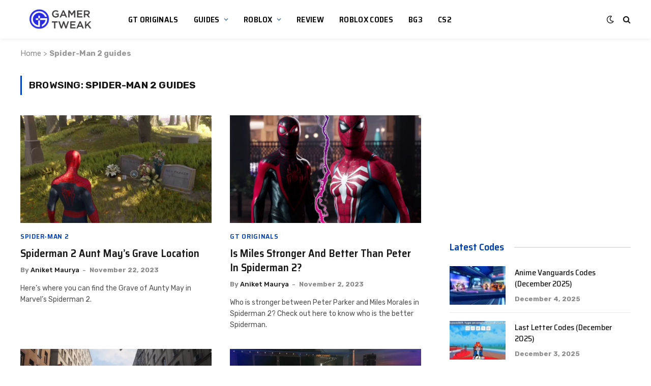

--- FILE ---
content_type: text/html; charset=utf-8
request_url: https://www.google.com/recaptcha/api2/aframe
body_size: 269
content:
<!DOCTYPE HTML><html><head><meta http-equiv="content-type" content="text/html; charset=UTF-8"></head><body><script nonce="v7kKJoLyhO4KyYG5tqRWnw">/** Anti-fraud and anti-abuse applications only. See google.com/recaptcha */ try{var clients={'sodar':'https://pagead2.googlesyndication.com/pagead/sodar?'};window.addEventListener("message",function(a){try{if(a.source===window.parent){var b=JSON.parse(a.data);var c=clients[b['id']];if(c){var d=document.createElement('img');d.src=c+b['params']+'&rc='+(localStorage.getItem("rc::a")?sessionStorage.getItem("rc::b"):"");window.document.body.appendChild(d);sessionStorage.setItem("rc::e",parseInt(sessionStorage.getItem("rc::e")||0)+1);localStorage.setItem("rc::h",'1764919264395');}}}catch(b){}});window.parent.postMessage("_grecaptcha_ready", "*");}catch(b){}</script></body></html>